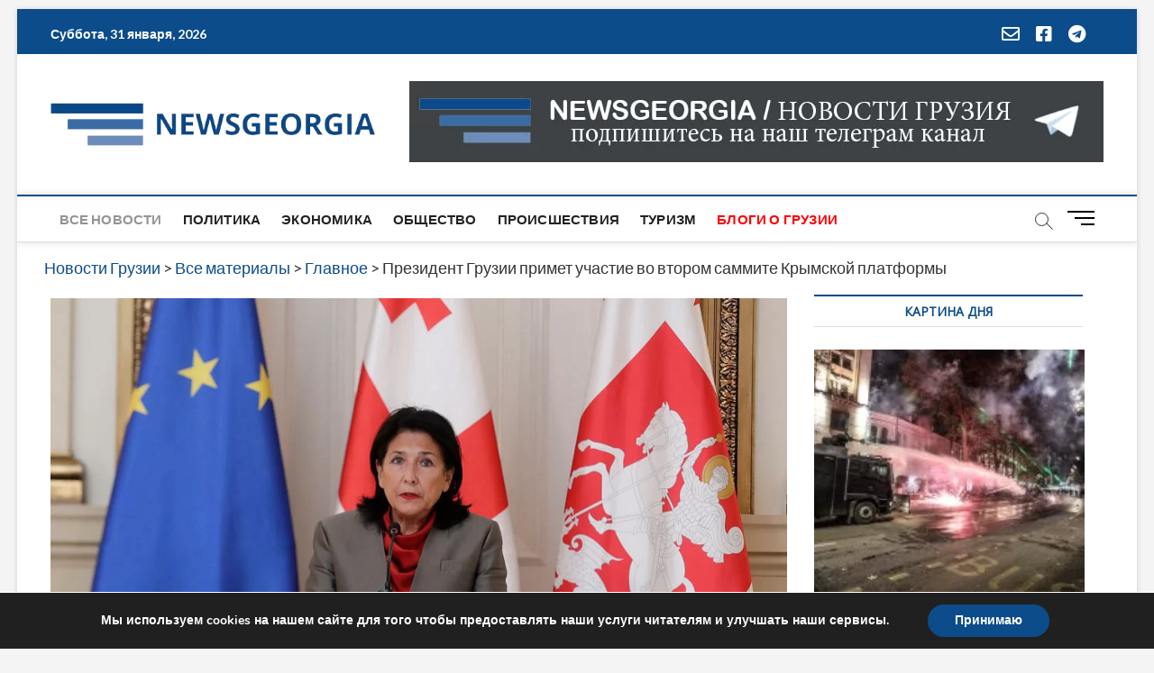

--- FILE ---
content_type: text/html; charset=utf-8
request_url: https://www.google.com/recaptcha/api2/aframe
body_size: 268
content:
<!DOCTYPE HTML><html><head><meta http-equiv="content-type" content="text/html; charset=UTF-8"></head><body><script nonce="1UzkJflVC5bEDt-WNChEMQ">/** Anti-fraud and anti-abuse applications only. See google.com/recaptcha */ try{var clients={'sodar':'https://pagead2.googlesyndication.com/pagead/sodar?'};window.addEventListener("message",function(a){try{if(a.source===window.parent){var b=JSON.parse(a.data);var c=clients[b['id']];if(c){var d=document.createElement('img');d.src=c+b['params']+'&rc='+(localStorage.getItem("rc::a")?sessionStorage.getItem("rc::b"):"");window.document.body.appendChild(d);sessionStorage.setItem("rc::e",parseInt(sessionStorage.getItem("rc::e")||0)+1);localStorage.setItem("rc::h",'1769843684806');}}}catch(b){}});window.parent.postMessage("_grecaptcha_ready", "*");}catch(b){}</script></body></html>